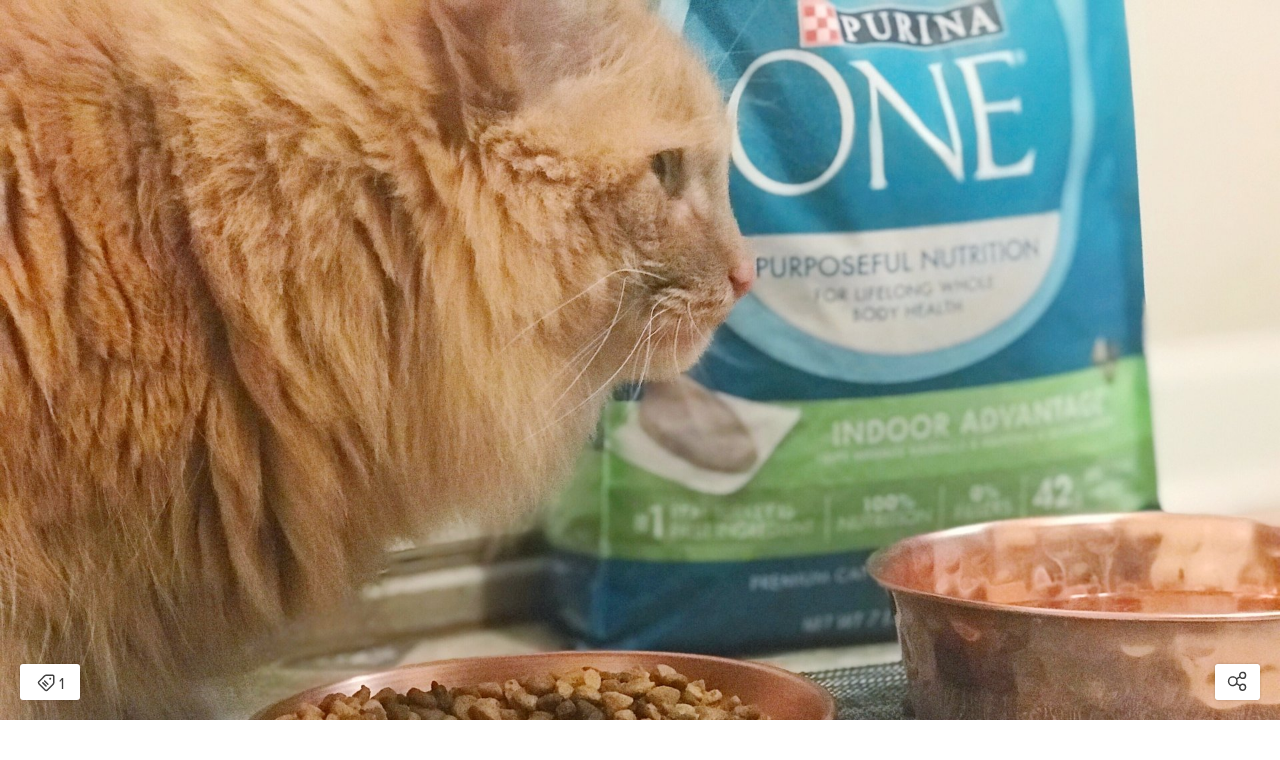

--- FILE ---
content_type: text/html; charset=utf-8
request_url: https://r.curalate.com/v2/widget/9RTfWOxIPuoWA9Dm7621v6ARWvxT0IHp?shopButtonText=View%20Details&replaceTabs=false&autoShowProducts=false&spatialTagIcon=tag
body_size: 2220
content:
<!DOCTYPE html>
<html lang="en">
  <head>
    <title>Curalate Widget V3</title>
    <meta charset="utf-8"/>
    <meta content="IE=edge" http-equiv="X-UA-Compatible"/>
    <meta name="apple-mobile-web-app-capable" content="yes"/>
    <meta name="description" content="Curalate Widget"/>
    <meta content="width=device-width, initial-scale=1.0, maximum-scale=1.0, user-scalable=0" name="viewport"/>
    <meta name="robots" content="noindex"/>
    <meta name="referrer" content="always"/>
    <script src="//www.google-analytics.com/cx/api.js?experiment=9sv37BSHR2SbfoPzFJyviQ"></script>
    <link rel="stylesheet" type="text/css" href="//maxcdn.bootstrapcdn.com/font-awesome/4.3.0/css/font-awesome.min.css"/>
    <link rel="stylesheet" type="text/css" href="/css/curalate-widget-all.v3.min.css"/>
    <link rel="stylesheet" type="text/css" href="/node_modules/pannellum/src/css/pannellum.css"/>
    <script src="//ajax.googleapis.com/ajax/libs/jquery/2.1.4/jquery.min.js"></script>
    <script src="//ajax.googleapis.com/ajax/libs/angularjs/1.4.2/angular.min.js"></script>
    <script src="//ajax.googleapis.com/ajax/libs/angularjs/1.4.2/angular-touch.min.js"></script>
    <script src="//ajax.googleapis.com/ajax/libs/angularjs/1.4.2/angular-animate.js"></script>
    <script src="//cdnjs.cloudflare.com/ajax/libs/angular-ui-router/0.3.1/angular-ui-router.min.js"></script>
    <script src="//cdnjs.cloudflare.com/ajax/libs/mobile-detect/1.3.3/mobile-detect.min.js"></script>
    <script src="//cdnjs.cloudflare.com/ajax/libs/moment.js/2.9.0/moment.min.js"></script>
    <script src="//cdnjs.cloudflare.com/ajax/libs/angular-moment/0.9.0/angular-moment.min.js"></script>
    <script src="//cdnjs.cloudflare.com/ajax/libs/underscore.js/1.8.3/underscore-min.js"></script>
    <script src="//use.typekit.net/mim0exy.js"></script>
    <script type='text/javascript'>
      //<![CDATA[
        try{Typekit.load();}catch(e){};
        window.CRL8_WIDGET = window.CRL8_WIDGET || {};
        window.CRL8_WIDGET.initialData = JSON.parse("{\"widgetId\":\"9RTfWOxIPuoWA9Dm7621v6ARWvxT0IHp\",\"experimentId\":\"9sv37BSHR2SbfoPzFJyviQ\",\"widgetData\":\"{\\\"id\\\":\\\"9RTfWOxIPuoWA9Dm7621v6ARWvxT0IHp\\\",\\\"clientId\\\":12114,\\\"metricsItemId\\\":\\\"f56db5ee-ad5d-4354-a181-491ad3dec072\\\",\\\"imageSource\\\":\\\"https:\/\/edge.curalate.com\/v1\/img\/apGFdgJqxc_-IRTvVKH-Qvyr9_LoH-CfiVLIB3XmGkA=\/d\/l\\\",\\\"products\\\":[{\\\"id\\\":\\\"\\\",\\\"label\\\":\\\"1\\\",\\\"destinationUrl\\\":\\\"https:\/\/www.target.com\/p\/purina-174-one-indoor-advantage-adult-premium-dry-cat-food\/-\/A-52693278?preselect=14695623&crl8_id=f56db5ee-ad5d-4354-a181-491ad3dec072#lnk=sametab\\\",\\\"imageSource\\\":\\\"https:\/\/edge.curalate.com\/v1\/img\/k3BGeGGKZbkE9uZ3xSa-F4rfHEsl-__dzrD7Ek-jc_A=\/d\/s\\\",\\\"name\\\":\\\"Purina&#174; ONE Indoor Advantage Adult Premium Dry Cat Food\\\",\\\"spatialTag\\\":{\\\"x\\\":0.84578544,\\\"y\\\":0.2413793,\\\"label\\\":\\\"1\\\"},\\\"productStyleId\\\":\\\"c_12114_a3071dca66e39665829ced9eacfad5b3bb652915be86c5555e4e12a5c7bdeab5\\\",\\\"isActive\\\":true}],\\\"embedCode\\\":\\\"<div class=\\\\\\\"curalate-widget\\\\\\\" style=\\\\\\\"max-width: 4032px; margin: auto; min-width: 240px; min-height: 240px;\\\\\\\"><div class=\\\\\\\"curalate-widget-container\\\\\\\" style=\\\\\\\"position: relative; width: 100%; height: 0; border-radius: 3px; padding-bottom: 75.0%;\\\\\\\"><iframe src=\\\\\\\"https:\/\/r.curalate.com\/v2\/widget\/9RTfWOxIPuoWA9Dm7621v6ARWvxT0IHp?replaceTabs=false&amp;spatialTagIcon=tag&amp;autoShowProducts=false&amp;shopButtonText=View Details\\\\\\\" class=\\\\\\\"curalate-widget-iframe\\\\\\\" allowtransparency=\\\\\\\"true\\\\\\\" frameborder=\\\\\\\"0\\\\\\\" display=\\\\\\\"block\\\\\\\" scrolling=\\\\\\\"no\\\\\\\" title=\\\\\\\"Curalate Reveal: Interactive image with tagged items\\\\\\\" width=\\\\\\\"4032\\\\\\\" height=\\\\\\\"3024\\\\\\\" style=\\\\\\\"z-index: 1; border-radius: 3px; position: absolute; width: 100%; height: 100%; left: 0; top: 0;\\\\\\\"><\/iframe><img src=\\\\\\\"https:\/\/edge.curalate.com\/v1\/img\/apGFdgJqxc_-IRTvVKH-Qvyr9_LoH-CfiVLIB3XmGkA=\/d\/l\\\\\\\" class=\\\\\\\"curalate-widget-image\\\\\\\" alt=\\\\\\\"\\\\\\\" aria-hidden=\\\\\\\"true\\\\\\\" style=\\\\\\\"position: relative !important; z-index: 0 !important; width: 100%; border-radius: 3px;\\\\\\\"\/><script class=\\\\\\\"curalate-widget-script\\\\\\\" async=\\\\\\\"\\\\\\\" defer=\\\\\\\"\\\\\\\" charset=\\\\\\\"utf-8\\\\\\\" src=\\\\\\\"https:\/\/d30bopbxapq94k.cloudfront.net\/js\/curalate-widget-client-all-v3.min.js\\\\\\\"><\/script><\/div><\/div>\\\",\\\"fileId\\\":\\\"apGFdgJqxc_-IRTvVKH-Qvyr9_LoH-CfiVLIB3XmGkA=\\\",\\\"is360\\\":false,\\\"highResolutionImageUrl\\\":\\\"https:\/\/edge.curalate.com\/v1\/img\/apGFdgJqxc_-IRTvVKH-Qvyr9_LoH-CfiVLIB3XmGkA=\/d\/xl\\\",\\\"isCookieConsentEnabled\\\":false}\",\"spatialTagIcon\":\"tag\",\"replaceTabs\":false,\"autoShowProducts\":false,\"requestId\":\"268abae9-4a8c-4ba0-9e15-330d78bea737\",\"useEventsApi\":true,\"shopButtonText\":\"View Details\"}");
      //]]>
    </script>
    <script src="/js/curalate-widget-all.v3.min.js"></script>
  </head>
  <!-- / TODO: Determine whether or not we should pass empty strings here (if there is no override) -->
  <body ng-app="curalate">
    <curalate-widget-launcher></curalate-widget-launcher>
    <script type='text/javascript'>
      //<![CDATA[
        (function(i,s,o,g,r,a,m){i['GoogleAnalyticsObject']=r;i[r]=i[r]||function(){
        (i[r].q=i[r].q||[]).push(arguments)},i[r].l=1*new Date();a=s.createElement(o),
        m=s.getElementsByTagName(o)[0];a.async=1;a.src=g;m.parentNode.insertBefore(a,m)
        })(window,document,'script','//www.google-analytics.com/analytics.js','widgetGA');
        widgetGA('create', 'UA-30147709-10', 'auto');
        widgetGA('send', 'pageview');
      //]]>
    </script>
  </body>
</html>


--- FILE ---
content_type: text/plain
request_url: https://www.google-analytics.com/j/collect?v=1&_v=j102&a=528473634&t=pageview&_s=1&dl=https%3A%2F%2Fr.curalate.com%2Fv2%2Fwidget%2F9RTfWOxIPuoWA9Dm7621v6ARWvxT0IHp%3FshopButtonText%3DView%2520Details%26replaceTabs%3Dfalse%26autoShowProducts%3Dfalse%26spatialTagIcon%3Dtag&ul=en-us%40posix&dt=Curalate%20Widget%20V3&sr=1280x720&vp=1280x720&_u=IEBAAEABCAAAACAAI~&jid=339902160&gjid=1216687495&cid=1687955544.1768816382&tid=UA-30147709-10&_gid=1796171807.1768816382&_r=1&_slc=1&z=2027097510
body_size: -450
content:
2,cG-7S1934E17T